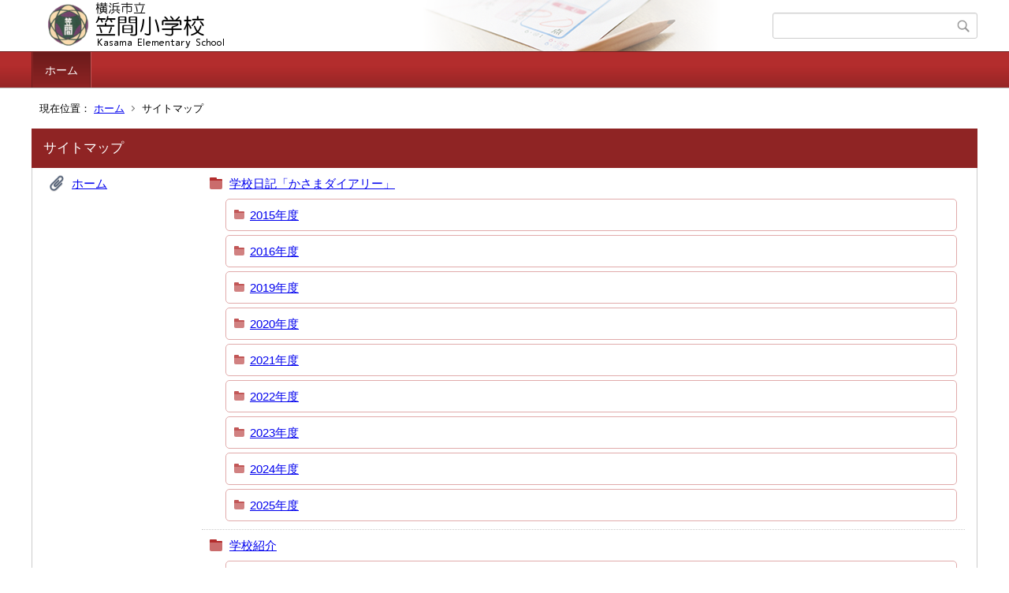

--- FILE ---
content_type: text/html;charset=UTF-8
request_url: https://www.edu.city.yokohama.lg.jp/school/es/kasama/index.cfm?sitemap=1,3937,44,216,html
body_size: 3217
content:
<!DOCTYPE html>
<html lang="ja">
<head>

<meta http-equiv="x-ua-compatible" content="IE=edge">
<meta http-equiv="Content-Type" content="text/html; charset=UTF-8">
<meta http-equiv="Content-Script-Type" content="text/javascript">
<meta http-equiv="Content-Style-Type" content="text/css">
<meta name="viewport" content="width=device-width">


<!--[if lt IE 9]>
<script type="text/javascript" src="/school/es/kasama/designs/designC_red/html5.js"></script>
<style type="text/css">
article,aside,canvas,details,figcaption,figure,footer,header,hgroup,menu,nav,section,summary {display:block;}
</style>
<![endif]-->

<link id="cssMain" rel="stylesheet" type="text/css" href="/school/es/kasama/designs/designC_red/group.css" media="screen,print,projection,tv">

<link rel="shortcut icon" href="/school/es/kasama/designs/designC_red/favicon.ico">

<script type="text/javascript" src="/school/es/kasama/designs/designC_red/functions.js"></script>

<title>サイトマップ - 笠間小学校</title>
<meta name="copyright" content="Copyright 2025 笠間小学校">
<meta name="author" content=" 笠間小学校">
<meta name="description" content=" -">
<meta name="keywords" content=" ">


	<meta property="og:site_name" content="笠間小学校">
	<meta property="og:title" content="サイトマップ - 笠間小学校">
	<meta property="og:description" content=" -">
	
		
		<meta property="og:url" content="https%3A%2F%2Fwww.edu.city.yokohama.lg.jp%2F">
		<meta property="og:type" content="website">
	
	<meta property="og:image" content="https://www.edu.city.yokohama.lg.jp/school/es/kasama/images/og_image.png">


<link rel="stylesheet" type="text/css" href="/school/es/kasama/images/template/template.css">
<script type="text/javascript" src="/school/es/kasama/common/testemail.js"></script>

</head>
<body id="PageBody">

<div class="headerArea">
<header>
	<a name="page_top"><img src="/school/es/kasama/images/shim.gif" width="1" height="1" alt="ページの先頭です" title="ページの先頭です" class="voicenavi"></a>
	
	

	
	<div id="SiteTitle">
		<h1 id="TitleArea"><a href="/school/es/kasama/index.cfm/1,html" title="ホーム"><img src="/school/es/kasama/designs/designC_red/images/logo.png" alt="ホーム" id="TitleImage"></a><span class="invisible">笠間小学校</span></h1>
					<form action="/school/es/kasama/common/search.cfm" method="post" id="SearchForm">
						<input type="hidden" name="csrfToken0" value="8024A71E7F468F16D7A2B5A39B282FAB6C7FEDE9">
						<input type="hidden" name="HomeSearch" value="yes">
						
						
							<input type="search" maxlength="255" name="Criteria" value="" class="searchInputBox" id="searchInputBox">
						
							<input type="image" name="search" src="/school/es/kasama/designs/designC_red/images/search.png" alt="検索" class="searchSubmitImage">
						
					</form>
				
		
		
		
		
	</div>

	
	
			
			<div id="GlobalNavigation">
				
				
				<nav id="globalPrimaryMenu">
					<h2 class="invisible">Group NAV</h2>
					<ul class="globalPrimaryMenu">
					<li class="globalPrimaryMenu" id="grp1"><a href="/school/es/kasama/index.cfm/1,html"  class="globalPrimaryMenuSelected" lang="ja">ホーム</a></li> 
					</ul>
				</nav>
				
		
			</div>
		
			
			<div id="BreadCrumbList">
				
				<nav class="BreadCrumbList">
					<h2 class="invisible">BreadCrumb</h2>
					<div id="drillmenuprefix">現在位置：</div> 
					
					<ul>
		
					<li><a href="/school/es/kasama/index.cfm/1,html">ホーム</a></li>
				
				<li class="current">サイトマップ</li>
			
					</ul>
				</nav>
			</div>
		
</header>
</div>


<div class="MainWrapper">

	
	
	

	
	<div id="Main">
		
		
		<div class="sitemap">
			<article id="sitemap">
				<h2 class="sitemapTitle">サイトマップ</h2>
				<ul class="sitemapContent">
					
							<li class="sitemapGroup">
								
									<h3 class="sitemapGroupName">
										<a href="/school/es/kasama/index.cfm/1,html">ホーム</a>
										
									</h3>
								
										<ul class="sitemapGroupContent">
											
												<li class="sitemapCategory">
													
													<h4 class="sitemapCategoryName">
														<a href="/school/es/kasama/index.cfm/1,0,44,html">学校日記「かさまダイアリー」</a>
														
													</h4>
													
													
													
														<ul class="sitemapSubCategories">
															
																
																<li class="sitemapSubCategoryContent">
																	<h5 class="sitemapSubCategoryName">
																		<a href="/school/es/kasama/index.cfm/1,0,44,188,html">
																			2015年度</a>
																		
																	</h5>
																	
																	
																</li>
																
															
																
																<li class="sitemapSubCategoryContent">
																	<h5 class="sitemapSubCategoryName">
																		<a href="/school/es/kasama/index.cfm/1,0,44,193,html">
																			2016年度</a>
																		
																	</h5>
																	
																	
																</li>
																
															
																
																<li class="sitemapSubCategoryContent">
																	<h5 class="sitemapSubCategoryName">
																		<a href="/school/es/kasama/index.cfm/1,0,44,197,html">
																			2019年度</a>
																		
																	</h5>
																	
																	
																</li>
																
															
																
																<li class="sitemapSubCategoryContent">
																	<h5 class="sitemapSubCategoryName">
																		<a href="/school/es/kasama/index.cfm/1,0,44,198,html">
																			2020年度</a>
																		
																	</h5>
																	
																	
																</li>
																
															
																
																<li class="sitemapSubCategoryContent">
																	<h5 class="sitemapSubCategoryName">
																		<a href="/school/es/kasama/index.cfm/1,0,44,209,html">
																			2021年度</a>
																		
																	</h5>
																	
																	
																</li>
																
															
																
																<li class="sitemapSubCategoryContent">
																	<h5 class="sitemapSubCategoryName">
																		<a href="/school/es/kasama/index.cfm/1,0,44,216,html">
																			2022年度</a>
																		
																	</h5>
																	
																	
																</li>
																
															
																
																<li class="sitemapSubCategoryContent">
																	<h5 class="sitemapSubCategoryName">
																		<a href="/school/es/kasama/index.cfm/1,0,44,218,html">
																			2023年度</a>
																		
																	</h5>
																	
																	
																</li>
																
															
																
																<li class="sitemapSubCategoryContent">
																	<h5 class="sitemapSubCategoryName">
																		<a href="/school/es/kasama/index.cfm/1,0,44,220,html">
																			2024年度</a>
																		
																	</h5>
																	
																	
																</li>
																
															
																
																<li class="sitemapSubCategoryContent">
																	<h5 class="sitemapSubCategoryName">
																		<a href="/school/es/kasama/index.cfm/1,0,44,221,html">
																			2025年度</a>
																		
																	</h5>
																	
																	
																</li>
																
															
														</ul>
													
												</li>
											
												<li class="sitemapCategory">
													
													<h4 class="sitemapCategoryName">
														<a href="/school/es/kasama/index.cfm/1,0,42,html">学校紹介</a>
														
													</h4>
													
													
													
														<ul class="sitemapSubCategories">
															
																
																<li class="sitemapSubCategoryContent">
																	<h5 class="sitemapSubCategoryName">
																		<a href="/school/es/kasama/index.cfm/1,0,42,155,html">
																			沿革</a>
																		
																	</h5>
																	
																	
																</li>
																
															
																
																<li class="sitemapSubCategoryContent">
																	<h5 class="sitemapSubCategoryName">
																		<a href="/school/es/kasama/index.cfm/1,0,42,156,html">
																			学校所在地・連絡先</a>
																		
																	</h5>
																	
																	
																</li>
																
															
																
																<li class="sitemapSubCategoryContent">
																	<h5 class="sitemapSubCategoryName">
																		<a href="/school/es/kasama/index.cfm/1,0,42,158,html">
																			校歌・校章</a>
																		
																	</h5>
																	
																	
																</li>
																
															
																
																<li class="sitemapSubCategoryContent">
																	<h5 class="sitemapSubCategoryName">
																		<a href="/school/es/kasama/index.cfm/1,0,42,189,html">
																			学校教育目標</a>
																		
																	</h5>
																	
																	
																</li>
																
															
														</ul>
													
												</li>
											
												<li class="sitemapCategory">
													
													<h4 class="sitemapCategoryName">
														<a href="/school/es/kasama/index.cfm/1,0,43,html">学校経営</a>
														
													</h4>
													
													
													
														<ul class="sitemapSubCategories">
															
																
																<li class="sitemapSubCategoryContent">
																	<h5 class="sitemapSubCategoryName">
																		<a href="/school/es/kasama/index.cfm/1,0,43,177,html">
																			小中一貫教育</a>
																		
																	</h5>
																	
																	
																</li>
																
															
																
																<li class="sitemapSubCategoryContent">
																	<h5 class="sitemapSubCategoryName">
																		<a href="/school/es/kasama/index.cfm/1,0,43,180,html">
																			【体】健やかな体</a>
																		
																	</h5>
																	
																	
																</li>
																
															
																
																<li class="sitemapSubCategoryContent">
																	<h5 class="sitemapSubCategoryName">
																		<a href="/school/es/kasama/index.cfm/1,0,43,184,html">
																			学校評価</a>
																		
																	</h5>
																	
																	
																</li>
																
															
																
																<li class="sitemapSubCategoryContent">
																	<h5 class="sitemapSubCategoryName">
																		<a href="/school/es/kasama/index.cfm/1,0,43,185,html">
																			学校予算・決算</a>
																		
																	</h5>
																	
																	
																</li>
																
															
																
																<li class="sitemapSubCategoryContent">
																	<h5 class="sitemapSubCategoryName">
																		<a href="/school/es/kasama/index.cfm/1,0,43,191,html">
																			笠間小スタンダード</a>
																		
																	</h5>
																	
																	
																</li>
																
															
																
																<li class="sitemapSubCategoryContent">
																	<h5 class="sitemapSubCategoryName">
																		<a href="/school/es/kasama/index.cfm/1,0,43,196,html">
																			いじめ防止基本方針</a>
																		
																	</h5>
																	
																	
																</li>
																
															
														</ul>
													
												</li>
											
												<li class="sitemapCategory">
													
													<h4 class="sitemapCategoryName">
														<a href="/school/es/kasama/index.cfm/1,0,52,html">学校だより</a>
														
													</h4>
													
													
													
												</li>
											
												<li class="sitemapCategory">
													
													<h4 class="sitemapCategoryName">
														<a href="/school/es/kasama/index.cfm/1,0,62,html">GIGAスクール</a>
														
													</h4>
													
													
													
														<ul class="sitemapSubCategories">
															
																
																<li class="sitemapSubCategoryContent">
																	<h5 class="sitemapSubCategoryName">
																		<a href="/school/es/kasama/index.cfm/1,0,62,213,html">
																			ロイロノート</a>
																		
																	</h5>
																	
																	
																</li>
																
															
														</ul>
													
												</li>
											
												<li class="sitemapCategory">
													
													<h4 class="sitemapCategoryName">
														<a href="/school/es/kasama/index.cfm/1,0,55,html">教育相談</a>
														
													</h4>
													
													
													
												</li>
											
												<li class="sitemapCategory">
													
													<h4 class="sitemapCategoryName">
														<a href="/school/es/kasama/index.cfm/1,0,60,html">給食室より</a>
														
													</h4>
													
													
													
														<ul class="sitemapSubCategories">
															
																
																<li class="sitemapSubCategoryContent">
																	<h5 class="sitemapSubCategoryName">
																		<a href="/school/es/kasama/index.cfm/1,0,60,210,html">
																			食育だより</a>
																		
																	</h5>
																	
																	
																</li>
																
															
																
																<li class="sitemapSubCategoryContent">
																	<h5 class="sitemapSubCategoryName">
																		<a href="/school/es/kasama/index.cfm/1,0,60,212,html">
																			「公益財団法人　よこはま食育財団」へのリンク</a>
																		
																	</h5>
																	
																	
																</li>
																
															
																
																<li class="sitemapSubCategoryContent">
																	<h5 class="sitemapSubCategoryName">
																		<a href="/school/es/kasama/index.cfm/1,0,60,215,html">
																			2021年度　給食の紹介</a>
																		
																	</h5>
																	
																	
																</li>
																
															
														</ul>
													
												</li>
											
												<li class="sitemapCategory">
													
													<h4 class="sitemapCategoryName">
														<a href="/school/es/kasama/index.cfm/1,0,45,html">災害時の対応</a>
														
													</h4>
													
													
													
												</li>
											
										</ul>
									
								
							</li>
						
				</ul>
			</article>
		</div>
		
<!-- AssetNow ::: End page content -->




</div><!-- /id="Main"> -->




</div>




	<div class="footerArea">
		<footer>
			
		<nav id="SiteNavigation">
			<h2 class="invisible">Site Navigation</h2>
			<ul class="footer">
				
					<li><h2>笠間小学校</h2></li>
					
							<li>
								
									<a href="/school/es/kasama/index.cfm/1,1200,2,html" >プライバシーポリシー</a>
								
							</li>
						
							<li>
								
									<a href="/school/es/kasama/index.cfm/1,1197,2,html" >著作権情報</a>
								
							</li>
						
					<li class="selected">サイトマップ</li>
				
			</ul>
		</nav>
		
		</footer>
	</div>


</body>
</html>

--- FILE ---
content_type: text/css
request_url: https://www.edu.city.yokohama.lg.jp/school/es/kasama/images/template/template.css
body_size: 6584
content:
@charset "utf-8";

/* OSC Templates Designs  */
table.kondate,
table.MeiboTable,
table.PlanTable,
table.TimeTable,
table.HokenTable,
table.GeneralTable {
	font-size:80%;
	border-top: 1px solid #999999;
	border-left: 1px solid #999999;
}
table.GeneralTable {
	font-size:80%;
}
table.TimeTable,
table.HokenTable,
table.GeneralTable {
	margin-bottom: 15px;
}
table.MeiboTable,
table.PlanTable,
table.TimeTable,
table.HokenTable {
	font-size: 100%;
}
table.GeneralTable th {
	font-size: 110%;
}
table.kondate td,
table.kondate th,
table.MeiboTable td,
table.MeiboTable th,
table.PlanTable td,
table.PlanTable th,
table.TimeTable td,
table.TimeTable th,
table.HokenTable td,
table.HokenTable th,
table.GeneralTable td,
table.GeneralTable th {
	padding: 3px;
	border-bottom: 1px solid #999999;
	border-right: 1px solid #999999;
}
table.kondate th {
	white-space: nowrap;
}
table.tokei {
	border-top: 1px solid #999999;
	border-left: 1px solid #999999;
}
table.tokei td,
table.tokei th {
	padding: 3px;
	border-bottom: 1px solid #999999;
	border-right: 1px solid #999999;
}
table.tokei th {
	white-space: nowrap;
}

table.mEventTable,
table.HistoryTable,
table.LengthTable {
	border-top: 1px solid #999999;
}
table.LengthTable {
	margin-bottom: 15px;
}
table.mEventTable th,
table.HistoryTable th,
table.LengthTable th {
	border-bottom: 1px solid #999999;
	width: 7em;
}
table.mEventTable td,
table.HistoryTable td,
table.LengthTable td {
	border-bottom: 1px solid #999999;
}
table.Shisetu {
	border-bottom: 1px solid #999999;
}

/* Keyword Content List Designs */
.designContents div.keywordContents,
.contentBody div.keywordContents,
#DynamicLeft div.keywordContents,
#DynamicRight div.keywordContents,
div.keywordContents {
	margin: 0;
	padding: 0;
	margin-bottom: 5px;
}
.designContents h2.keywordTitle,
.contentBody h2.keywordTitle,
#DynamicLeft h2.keywordTitle,
#DynamicRight h2.keywordTitle,
h2.keywordTitle {
	margin: 0;
	padding: 4px 10px 2px;
	color: #000000;
	background: #B2B2B2;
	font-size: 100%;
}
.designContents .keywordContent,
.contentBody .keywordContent,
#DynamicLeft .keywordContent,
#DynamicRight .keywordContent,
.keywordContent {
	color: #000000;
	margin: 0;
	padding: 0;
}
.designContents ul.ContentKeywordList,
.contentBody ul.ContentKeywordList,
#DynamicLeft ul.ContentKeywordList,
#DynamicRight ul.ContentKeywordList,
ul.ContentKeywordList {
	margin: 10px 0;
	padding: 0 10px;
	list-style:none;
}
.designContents ul.ContentKeywordList li,
.contentBody ul.ContentKeywordList li,
#DynamicLeft ul.ContentKeywordList li,
#DynamicRight ul.ContentKeywordList li,
ul.ContentKeywordList li {
	margin: 0;
	padding: 0;
	padding-right: 5px;
	display: inline;
}

/* Table Design */
table.DesignTable {
	margin: 0 auto;
	padding: 0;
	/* cellpadding="0" cellspacing="0" don't write */
	border: 0;
	border-collapse: collapse;
	border-spacing: 0;
	border-top: 1px solid #666666;
	border-right: 1px solid #666666;
	background: #FFFFFF;
	font-size: small;
	line-height: 1.2;
	width: 95%;
}
table.DesignTable tbody {
	margin: 0;
	padding: 0;
	border: none;
	font-size: small;
	line-height: 1.2;
}
table.DesignTable td {
	margin: 0;
	padding: 3px;
	border: none;
	border-bottom: 1px solid #666666;
	border-left: 1px solid #666666;
	font-size: small;
	line-height: 1.2;
	text-align: right;
}
table.DesignTable th {
	margin: 0;
	padding: 3px;
	border: none;
	border-bottom: 1px solid #666666;
	border-left: 1px solid #666666;
	font-size: small;
	line-height: 1.2;
	background: #CCCCCC;
}

/* PhotoFrame */
img.PhotoFrame {
	margin: 4px;
	padding: 5px;
	border: 1px solid #CCCCCC;
	display: block;
}

/* Original Footer */
.designContents div.Address,
.contentBody div.Address,
#DynamicFooter div.Address,
div.Address {
	margin: 0;
	padding: 3px 0;
	border-top: 1px solid #EEEEEE;
	font-size: small;
}
.designContents div.Address p,
.contentBody div.Address p,
#DynamicFooter div.Address p,
div.Address p {
	margin: 0;
	padding: 0 10px;
	line-height: 1.2;
}
.designContents div.Copyright,
.contentBody div.Copyright,
#DynamicFooter div.Copyright,
div.Copyright {
	margin: 0;
	padding: 3px 0;
	background: #CCCCCC;
	font-size: small;
}
.designContents div.Copyright p,
.contentBody div.Copyright p,
#DynamicFooter div.Copyright p,
div.Copyright p {
	margin: 0;
	padding: 0 10px;
}


/* Attention table desing */
.designContents table.atTable,
.contentBody table.atTable,
#DynamicLeft table.atTable,
table.atTable {
	background: #CCC;
} 
.designContents table.allList,
.contentBody table.allList,
#DynamicLeft table.allList,
table.allList {
	background: #CCC;
}

.designContents table.atB,
.contentBody table.atB,
#DynamicLeft table.atB,
table.atB {
	background-image: url(../../images/library/115/1043.gif);
	background-position: -2px -2px;
	background-repeat: repeat;
}

.designContents table.allList table th,
.contentBody table.allList table th,
#DynamicLeft table.allList table th,
table.allList table th {
	background: #EFEFEF url(../../images/library/115/1044.gif) repeat-y top right;
	font-size: medium;
	width: 130px;
}
#DynamicLeft table.allList table th {
	font-size: small;
	width: 30px;
}
#DynamicLeft table.allList th img {
	margin-right: 0 !important;
}
#DynamicLeft table.allList table td {
	text-align: left;
	font-size: small;
}

/* Pink */
.designContents table.atA.Pink,
.contentBody table.atA.Pink,
#DynamicLeft table.atA.Pink,
table.atA.Pink,
.designContents table.atB.Pink,
.contentBody table.atB.Pink,
#DynamicLeft table.atB.Pink,
table.atB.Pink {
	background-color: #E6A7BE;
}
.designContents table.atC.Pink,
.contentBody table.atC.Pink,
#DynamicLeft table.atC.Pink,
table.atC.Pink {
	background: #CD4F7E;
}

/* Green */
.designContents table.atA.Green,
.contentBody table.atA.Green,
#DynamicLeft table.atA.Green,
table.atA.Green,
.designContents table.atB.Green,
.contentBody table.atB.Green,
#DynamicLeft table.atB.Green,
table.atB.Green {
	background-color: #7FBCA4;
}
.designContents table.atC.Green,
.contentBody table.atC.Green,
#DynamicLeft table.atC.Green,
table.atC.Green {
	background: #007A49;
}

/* Blue */
.designContents table.atA.Blue,
.contentBody table.atA.Blue,
#DynamicLeft table.atA.Blue,
table.atA.Blue,
.designContents table.atB.Blue,
.contentBody table.atB.Blue,
#DynamicLeft table.atB.Blue,
table.atB.Blue {
	background-color: #84ABD4;
}
.designContents table.atC.Blue,
.contentBody table.atC.Blue,
#DynamicLeft table.atC.Blue,
table.atC.Blue {
	background: #0957AA;
}

/* Orange */
.designContents table.atA.Orange,
.contentBody table.atA.Orange,
#DynamicLeft table.atA.Orange,
table.atA.Orange,
.designContents table.atB.Orange,
.contentBody table.atB.Orange,
#DynamicLeft table.atB.Orange,
table.atB.Orange {
	background-color: #EAAB96;
}
.designContents table.atC.Orange,
.contentBody table.atC.Orange,
#DynamicLeft table.atC.Orange,
table.atC.Orange {
	background: #D5582E;
}

/* Red */
.designContents table.atA.Red,
.contentBody table.atA.Red,
#DynamicLeft table.atA.Red,
table.atA.Red,
.designContents table.atB.Red,
.contentBody table.atB.Red,
#DynamicLeft table.atB.Red,
table.atB.Red {
	background-color: #C00;
}
.designContents table.atC.Red,
.contentBody table.atC.Red,
#DynamicLeft table.atC.Red,
table.atC.Red {
	background: #C00;
}

/* Yellow */
.designContents table.atA.Yellow,
.contentBody table.atA.Yellow,
#DynamicLeft table.atA.Yellow,
table.atA.Yellow,
.designContents table.atB.Yellow,
.contentBody table.atB.Yellow,
#DynamicLeft table.atB.Yellow,
table.atB.Yellow {
	background-color: #F7CC23;
}
.designContents table.atC.Yellow,
.contentBody table.atC.Yellow,
#DynamicLeft table.atC.Yellow,
table.atC.Yellow {
	background: #F7CC23;
}

/* Sblue */
.designContents table.atA.Sblue,
.contentBody table.atA.Sblue,
#DynamicLeft table.atA.Sblue,
table.atA.Sblue,
.designContents table.atB.Sblue,
.contentBody table.atB.Sblue,
#DynamicLeft table.atB.Sblue,
table.atB.Sblue {
	background-color: #4DB7DE;
}
.designContents table.atC.Sblue,
.contentBody table.atC.Sblue,
#DynamicLeft table.atC.Sblue,
table.atC.Sblue {
	background: #4DB7DE;
}


	.designContents table.atTable table,
	.contentBody table.atTable table,
	#DynamicLeft table.atTable table,
	table.atTable table {
		background: #FFF;
	}
	.designContents table.atTable.atA table,
	.contentBody table.atTable.atA table,
	#DynamicLeft table.atTable.atA table,
	table.atTable.atA table,
	.designContents table.atTable.atB table,
	.contentBody table.atTable.atB table,
	#DynamicLeft table.atTable.atB table,
	table.atTable.atB table {
		border: 5px solid #FFF;
		border-top: 0px none;
		border-bottom: 0px none;
	}
	.designContents table.atTable.Red table,
	.contentBody table.atTable.Red table,
	#DynamicLeft table.atTable.Red table,
	table.atTable.Red table {
		border-color:#FFC;
		background: #FFC;
	}
	.designContents table.atTable th,
	.contentBody table.atTable th,
	#DynamicLeft table.atTable th,
	table.atTable th {
		padding: 10px;
		background: #EFEFEF;
		font-size: 120%;
	}
	.designContents table.atTable table td,
	.contentBody table.atTable table td,
	#DynamicLeft table.atTable table td,
	table.atTable table td {
		padding: 10px 15px 6px;
	}
	.designContents table.atTable th img,
	.contentBody table.atTable th img,
	#DynamicLeft table.atTable th img,
	table.atTable th img {
		margin-right: 10px;
	}
	.designContents table.atTable th span,
	.contentBody table.atTable th span,
	#DynamicLeft table.atTable th span,
	table.atTable th span {
		font-weight: normal;
		font-size: x-small;
		color: #666;
	}
	.designContents table.atA th,
	.contentBody table.atA th,
	#DynamicLeft table.atA th,
	table.atA th {
		padding: 12px 8px 12px;
		background: url(../../images/library/115/1045.gif) repeat-x bottom left;
	}
	.designContents table.atB th,
	.contentBody table.atB th,
	#DynamicLeft table.atB th,
	table.atB th {
		padding: 10px 10px 5px;
		background: url(../../images/library/115/1045.gif) repeat-x bottom left;
	}
		/* Pink */
		.designContents table.atB.Pink th,
		.contentBody table.atB.Pink th,
		#DynamicLeft table.atB.Pink th,
		table.atB.Pink th {
			color: #CD4F7E;
		}
		/* Green */
		.designContents table.atB.Green th,
		.contentBody table.atB.Green th,
		#DynamicLeft table.atB.Green th,
		table.atB.Green th {
			color: #007A49;
		}
		/* Blue */
		.designContents table.atB.Blue th,
		.contentBody table.atB.Blue th,
		#DynamicLeft table.atB.Blue th,
		table.atB.Blue th {
			color: #0957AA;
		}
		/* Orange */
		.designContents table.atB.Orange th,
		.contentBody table.atB.Orange th,
		#DynamicLeft table.atB.Orange th,
		table.atB.Orange th {
			color: #D5582E;
		}
		/* Red */
		.designContents table.atB.Red th,
		.contentBody table.atB.Red th,
		#DynamicLeft table.atB.Red th,
		table.atB.Red th {
			color: #960000;
		}
		/* Yellow */
		.designContents table.atB.Yellow th,
		.contentBody table.atB.Yellow th,
		#DynamicLeft table.atB.Yellow th,
		table.atB.Yellow th {
			color: #960000;
		}
		/* Sblue */
		.designContents table.atB.Sblue th,
		.contentBody table.atB.Sblue th,
		#DynamicLeft table.atB.Sblue th,
		table.atB.Sblue th {
			color: #960000;
		}
	
	.designContents table.atC th,
	.contentBody table.atC th,
	#DynamicLeft table.atC th,
	table.atC th {
		background: none;
		padding: 8px 10px;
	}
	.designContents table.atA table td,
	.contentBody table.atA table td,
	#DynamicLeft table.atA table td,
	table.atA table td,
	.designContents table.atB table td,
	.contentBody table.atB table td,
	#DynamicLeft table.atB table td,
	table.atB table td {
		padding: 15px 10px 10px;
	}
	.designContents table.atC table td,
	.contentBody table.atC table td,
	#DynamicLeft table.atC table td,
	table.atC table td {
		padding: 5px 15px 5px;
	}

/* 天気 */
.designContents table td.weather,
.contentBody table td.weather,
#DynamicLeft table td.weather,
table td.weather {
	text-align: right;
	vertical-align: middle;
}
.designContents table.diaryTitle,
.contentBody table.diaryTitle,
#DynamicLeft table.diaryTitle,
table.diaryTitle {
	margin: 10px 0;
	background: url(../../images/library/115/1046.gif) repeat-x left bottom;
}
.designContents table.diaryTitle td,
.contentBody table.diaryTitle td,
#DynamicLeft table.diaryTitle td,
table.diaryTitle td,
.designContents table.diaryTitle th,
.contentBody table.diaryTitle th,
#DynamicLeft table.diaryTitle th,
table.diaryTitle th {
	padding: 5px;
}

.designContents td.weather p,
.contentBody td.weather p,
#DynamicLeft td.weather p,
td.weather p {
	padding: 0;
	font-size: x-small;
	vertical-align: middle;
}
.designContents td.weather p span,
.contentBody td.weather p span,
#DynamicLeft td.weather p span,
td.weather p span {
	font-size: small;
	vertical-align: baseline;
	padding: 0 5px 0 20px;
}
.designContents td.weather p img,
.contentBody td.weather p img,
#DynamicLeft td.weather p img,
td.weather p img {
	font-size: small;
	vertical-align: bottom;
}

/* ライン付きタイトル */
.designContents .lineTh, .contentBody .lineTh, #DynamicLeft .lineTh, .lineTh {
	text-align: left;
	padding: 0 10px 0 0;
	white-space: nowrap;
	vertical-align: middle;
	font-weight: normal;
	font-size: 110%;
}
.designContents .lineTh img, .contentBody .lineTh img, #DynamicLeft .lineTh img, .lineTh img {
	display: inline;
	margin-right: 5px;
	vertical-align: middle;
}
.designContents .line, .contentBody .line, #DynamicLeft .line, .line {
	margin: 0;
	padding: 0;
	vertical-align: middle;
}
.designContents .line img, .contentBody .line img, #DynamicLeft .line img, .line img {
	width: 100%;
	background-repeat: repeat-x;
	display: block;
}
	.designContents .aquaLine01 img, .contentBody .aquaLine01 img, #DynamicLeft .aquaLine01 img, .aquaLine01 img,
	.designContents .blueLine01 img, .contentBody .blueLine01 img, #DynamicLeft .blueLine01 img, .blueLine01 img,
	.designContents .glayLine01 img, .contentBody .glayLine01 img, #DynamicLeft .glayLine01 img, .glayLine01 img,
	.designContents .greenLine01 img, .contentBody .greenLine01 img, #DynamicLeft .greenLine01 img, .greenLine01 img,
	.designContents .limeLine01 img, .contentBody .limeLine01 img, #DynamicLeft .limeLine01 img, .limeLine01 img,
	.designContents .orangeLine01 img, .contentBody .orangeLine01 img, #DynamicLeft .orangeLine01 img, .orangeLine01 img,
	.designContents .purpleLine01 img, .contentBody .purpleLine01 img, #DynamicLeft .purpleLine01 img, .purpleLine01 img,
	.designContents .redLine01 img, .contentBody .redLine01 img, #DynamicLeft .redLine01 img, .redLine01 img,
	.designContents .pinkLine01 img, .contentBody .pinkLine01 img, #DynamicLeft .pinkLine01 img, .pinkLine01 img,
	.designContents .yellowLine01 img, .contentBody .yellowLine01 img, #DynamicLeft .yellowLine01 img, .yellowLine01 img {
		height: 1px;
		background-position: 0 0;
	}
	.designContents .aquaLine02 img, .contentBody .aquaLine02 img, #DynamicLeft .aquaLine02 img, .aquaLine02 img,
	.designContents .blueLine02 img, .contentBody .blueLine02 img, #DynamicLeft .blueLine02 img, .blueLine02 img,
	.designContents .glayLine02 img, .contentBody .glayLine02 img, #DynamicLeft .glayLine02 img, .glayLine02 img,
	.designContents .greenLine02 img, .contentBody .greenLine02 img, #DynamicLeft .greenLine02 img, .greenLine02 img,
	.designContents .limeLine02 img, .contentBody .limeLine02 img, #DynamicLeft .limeLine02 img, .limeLine02 img,
	.designContents .orangeLine02 img, .contentBody .orangeLine02 img, #DynamicLeft .orangeLine02 img, .orangeLine02 img,
	.designContents .purpleLine02 img, .contentBody .purpleLine02 img, #DynamicLeft .purpleLine02 img, .purpleLine02 img,
	.designContents .redLine02 img, .contentBody .redLine02 img, #DynamicLeft .redLine02 img, .redLine02 img,
	.designContents .pinkLine02 img, .contentBody .pinkLine02 img, #DynamicLeft .pinkLine02 img, .pinkLine02 img,
	.designContents .yellowLine02 img, .contentBody .yellowLine02 img, #DynamicLeft .yellowLine02 img, .yellowLine02 img {
		height: 3px;
		background-position: 0 0;
	}
	.designContents .aquaLine03 img, .contentBody .aquaLine03 img, #DynamicLeft .aquaLine03 img, .aquaLine03 img,
	.designContents .blueLine03 img, .contentBody .blueLine03 img, #DynamicLeft .blueLine03 img, .blueLine03 img,
	.designContents .glayLine03 img, .contentBody .glayLine03 img, #DynamicLeft .glayLine03 img, .glayLine03 img,
	.designContents .greenLine03 img, .contentBody .greenLine03 img, #DynamicLeft .greenLine03 img, .greenLine03 img,
	.designContents .limeLine03 img, .contentBody .limeLine03 img, #DynamicLeft .limeLine03 img, .limeLine03 img,
	.designContents .orangeLine03 img, .contentBody .orangeLine03 img, #DynamicLeft .orangeLine03 img, .orangeLine03 img,
	.designContents .purpleLine03 img, .contentBody .purpleLine03 img, #DynamicLeft .purpleLine03 img, .purpleLine03 img,
	.designContents .redLine03 img, .contentBody .redLine03 img, #DynamicLeft .redLine03 img, .redLine03 img,
	.designContents .pinkLine03 img, .contentBody .pinkLine03 img, #DynamicLeft .pinkLine03 img, .pinkLine03 img,
	.designContents .yellowLine03 img, .contentBody .yellowLine03 img, #DynamicLeft .yellowLine03 img, .yellowLine03 img {
		height: 5px;
		background-position: 0 0;
	}
	.designContents .aquaLine04 img, .contentBody .aquaLine04 img, #DynamicLeft .aquaLine04 img, .aquaLine04 img,
	.designContents .blueLine04 img, .contentBody .blueLine04 img, #DynamicLeft .blueLine04 img, .blueLine04 img,
	.designContents .glayLine04 img, .contentBody .glayLine04 img, #DynamicLeft .glayLine04 img, .glayLine04 img,
	.designContents .greenLine04 img, .contentBody .greenLine04 img, #DynamicLeft .greenLine04 img, .greenLine04 img,
	.designContents .limeLine04 img, .contentBody .limeLine04 img, #DynamicLeft .limeLine04 img, .limeLine04 img,
	.designContents .orangeLine04 img, .contentBody .orangeLine04 img, #DynamicLeft .orangeLine04 img, .orangeLine04 img,
	.designContents .purpleLine04 img, .contentBody .purpleLine04 img, #DynamicLeft .purpleLine04 img, .purpleLine04 img,
	.designContents .redLine04 img, .contentBody .redLine04 img, #DynamicLeft .redLine04 img, .redLine04 img,
	.designContents .pinkLine04 img, .contentBody .pinkLine04 img, #DynamicLeft .pinkLine04 img, .pinkLine04 img,
	.designContents .yellowLine04 img, .contentBody .yellowLine04 img, #DynamicLeft .yellowLine04 img, .yellowLine04 img {
		height: 2px;
		background-position: 0 -6px;
	}
	.designContents .aquaLine05 img, .contentBody .aquaLine05 img, #DynamicLeft .aquaLine05 img, .aquaLine05 img,
	.designContents .blueLine05 img, .contentBody .blueLine05 img, #DynamicLeft .blueLine05 img, .blueLine05 img,
	.designContents .glayLine05 img, .contentBody .glayLine05 img, #DynamicLeft .glayLine05 img, .glayLine05 img,
	.designContents .greenLine05 img, .contentBody .greenLine05 img, #DynamicLeft .greenLine05 img, .greenLine05 img,
	.designContents .limeLine05 img, .contentBody .limeLine05 img, #DynamicLeft .limeLine05 img, .limeLine05 img,
	.designContents .orangeLine05 img, .contentBody .orangeLine05 img, #DynamicLeft .orangeLine05 img, .orangeLine05 img,
	.designContents .purpleLine05 img, .contentBody .purpleLine05 img, #DynamicLeft .purpleLine05 img, .purpleLine05 img,
	.designContents .redLine05 img, .contentBody .redLine05 img, #DynamicLeft .redLine05 img, .redLine05 img,
	.designContents .pinkLine05 img, .contentBody .pinkLine05 img, #DynamicLeft .pinkLine05 img, .pinkLine05 img,
	.designContents .yellowLine05 img, .contentBody .yellowLine05 img, #DynamicLeft .yellowLine05 img, .yellowLine05 img {
		height: 5px;
		background-position: 0 -6px;
	}
	.designContents .aquaLine06 img, .contentBody .aquaLine06 img, #DynamicLeft .aquaLine06 img, .aquaLine06 img,
	.designContents .blueLine06 img, .contentBody .blueLine06 img, #DynamicLeft .blueLine06 img, .blueLine06 img,
	.designContents .glayLine06 img, .contentBody .glayLine06 img, #DynamicLeft .glayLine06 img, .glayLine06 img,
	.designContents .greenLine06 img, .contentBody .greenLine06 img, #DynamicLeft .greenLine06 img, .greenLine06 img,
	.designContents .limeLine06 img, .contentBody .limeLine06 img, #DynamicLeft .limeLine06 img, .limeLine06 img,
	.designContents .orangeLine06 img, .contentBody .orangeLine06 img, #DynamicLeft .orangeLine06 img, .orangeLine06 img,
	.designContents .purpleLine06 img, .contentBody .purpleLine06 img, #DynamicLeft .purpleLine06 img, .purpleLine06 img,
	.designContents .redLine06 img, .contentBody .redLine06 img, #DynamicLeft .redLine06 img, .redLine06 img,
	.designContents .pinkLine06 img, .contentBody .pinkLine06 img, #DynamicLeft .pinkLine06 img, .pinkLine06 img,
	.designContents .yellowLine06 img, .contentBody .yellowLine06 img, #DynamicLeft .yellowLine06 img, .yellowLine06 img {
		height: 7px;
		background-position: 0 -9px;
	}
	.designContents .aquaLine07 img, .contentBody .aquaLine07 img, #DynamicLeft .aquaLine07 img, .aquaLine07 img,
	.designContents .blueLine07 img, .contentBody .blueLine07 img, #DynamicLeft .blueLine07 img, .blueLine07 img,
	.designContents .glayLine07 img, .contentBody .glayLine07 img, #DynamicLeft .glayLine07 img, .glayLine07 img,
	.designContents .greenLine07 img, .contentBody .greenLine07 img, #DynamicLeft .greenLine07 img, .greenLine07 img,
	.designContents .limeLine07 img, .contentBody .limeLine07 img, #DynamicLeft .limeLine07 img, .limeLine07 img,
	.designContents .orangeLine07 img, .contentBody .orangeLine07 img, #DynamicLeft .orangeLine07 img, .orangeLine07 img,
	.designContents .purpleLine07 img, .contentBody .purpleLine07 img, #DynamicLeft .purpleLine07 img, .purpleLine07 img,
	.designContents .redLine07 img, .contentBody .redLine07 img, #DynamicLeft .redLine07 img, .redLine07 img,
	.designContents .pinkLine07 img, .contentBody .pinkLine07 img, #DynamicLeft .pinkLine07 img, .pinkLine07 img,
	.designContents .yellowLine07 img, .contentBody .yellowLine07 img, #DynamicLeft .yellowLine07 img, .yellowLine07 img {
		height: 3px;
		background-position: 0 bottom;
	}
		.designContents .aquaLine01 img, .contentBody .aquaLine01 img, #DynamicLeft .aquaLine01 img, .aquaLine01 img,
		.designContents .aquaLine02 img, .contentBody .aquaLine02 img, #DynamicLeft .aquaLine02 img, .aquaLine02 img,
		.designContents .aquaLine03 img, .contentBody .aquaLine03 img, #DynamicLeft .aquaLine03 img, .aquaLine03 img,
		.designContents .aquaLine04 img, .contentBody .aquaLine04 img, #DynamicLeft .aquaLine04 img, .aquaLine04 img,
		.designContents .aquaLine05 img, .contentBody .aquaLine05 img, #DynamicLeft .aquaLine05 img, .aquaLine05 img,
		.designContents .aquaLine06 img, .contentBody .aquaLine06 img, #DynamicLeft .aquaLine06 img, .aquaLine06 img,
		.designContents .aquaLine07 img, .contentBody .aquaLine07 img, #DynamicLeft .aquaLine07 img, .aquaLine07 img {
			background-image: url(../../images/library/115/1047.gif);
		}
		.designContents .blueLine01 img, .contentBody .blueLine01 img, #DynamicLeft .blueLine01 img, .blueLine01 img,
		.designContents .blueLine02 img, .contentBody .blueLine02 img, #DynamicLeft .blueLine02 img, .blueLine02 img,
		.designContents .blueLine03 img, .contentBody .blueLine03 img, #DynamicLeft .blueLine03 img, .blueLine03 img,
		.designContents .blueLine04 img, .contentBody .blueLine04 img, #DynamicLeft .blueLine04 img, .blueLine04 img,
		.designContents .blueLine05 img, .contentBody .blueLine05 img, #DynamicLeft .blueLine05 img, .blueLine05 img,
		.designContents .blueLine06 img, .contentBody .blueLine06 img, #DynamicLeft .blueLine06 img, .blueLine06 img,
		.designContents .blueLine07 img, .contentBody .blueLine07 img, #DynamicLeft .blueLine07 img, .blueLine07 img {
			background-image: url(../../images/library/115/1048.gif);
		}
		.designContents .glayLine01 img, .contentBody .glayLine01 img, #DynamicLeft .glayLine01 img, .glayLine01 img,
		.designContents .glayLine02 img, .contentBody .glayLine02 img, #DynamicLeft .glayLine02 img, .glayLine02 img,
		.designContents .glayLine03 img, .contentBody .glayLine03 img, #DynamicLeft .glayLine03 img, .glayLine03 img,
		.designContents .glayLine04 img, .contentBody .glayLine04 img, #DynamicLeft .glayLine04 img, .glayLine04 img,
		.designContents .glayLine05 img, .contentBody .glayLine05 img, #DynamicLeft .glayLine05 img, .glayLine05 img,
		.designContents .glayLine06 img, .contentBody .glayLine06 img, #DynamicLeft .glayLine06 img, .glayLine06 img,
		.designContents .glayLine07 img, .contentBody .glayLine07 img, #DynamicLeft .glayLine07 img, .glayLine07 img {
			background-image: url(../../images/library/115/1049.gif);
		}
		.designContents .greenLine01 img, .contentBody .greenLine01 img, #DynamicLeft .greenLine01 img, .greenLine01 img,
		.designContents .greenLine02 img, .contentBody .greenLine02 img, #DynamicLeft .greenLine02 img, .greenLine02 img,
		.designContents .greenLine03 img, .contentBody .greenLine03 img, #DynamicLeft .greenLine03 img, .greenLine03 img,
		.designContents .greenLine04 img, .contentBody .greenLine04 img, #DynamicLeft .greenLine04 img, .greenLine04 img,
		.designContents .greenLine05 img, .contentBody .greenLine05 img, #DynamicLeft .greenLine05 img, .greenLine05 img,
		.designContents .greenLine06 img, .contentBody .greenLine06 img, #DynamicLeft .greenLine06 img, .greenLine06 img,
		.designContents .greenLine07 img, .contentBody .greenLine07 img, #DynamicLeft .greenLine07 img, .greenLine07 img {
			background-image: url(../../images/library/115/1050.gif);
		}
		.designContents .limeLine01 img, .contentBody .limeLine01 img, #DynamicLeft .limeLine01 img, .limeLine01 img,
		.designContents .limeLine02 img, .contentBody .limeLine02 img, #DynamicLeft .limeLine02 img, .limeLine02 img,
		.designContents .limeLine03 img, .contentBody .limeLine03 img, #DynamicLeft .limeLine03 img, .limeLine03 img,
		.designContents .limeLine04 img, .contentBody .limeLine04 img, #DynamicLeft .limeLine04 img, .limeLine04 img,
		.designContents .limeLine05 img, .contentBody .limeLine05 img, #DynamicLeft .limeLine05 img, .limeLine05 img,
		.designContents .limeLine06 img, .contentBody .limeLine06 img, #DynamicLeft .limeLine06 img, .limeLine06 img,
		.designContents .limeLine07 img, .contentBody .limeLine07 img, #DynamicLeft .limeLine07 img, .limeLine07 img {
			background-image: url(../../images/library/115/1051.gif);
		}
		.designContents .orangeLine01 img, .contentBody .orangeLine01 img, #DynamicLeft .orangeLine01 img, .orangeLine01 img,
		.designContents .orangeLine02 img, .contentBody .orangeLine02 img, #DynamicLeft .orangeLine02 img, .orangeLine02 img,
		.designContents .orangeLine03 img, .contentBody .orangeLine03 img, #DynamicLeft .orangeLine03 img, .orangeLine03 img,
		.designContents .orangeLine04 img, .contentBody .orangeLine04 img, #DynamicLeft .orangeLine04 img, .orangeLine04 img,
		.designContents .orangeLine05 img, .contentBody .orangeLine05 img, #DynamicLeft .orangeLine05 img, .orangeLine05 img,
		.designContents .orangeLine06 img, .contentBody .orangeLine06 img, #DynamicLeft .orangeLine06 img, .orangeLine06 img,
		.designContents .orangeLine07 img, .contentBody .orangeLine07 img, #DynamicLeft .orangeLine07 img, .orangeLine07 img {
			background-image: url(../../images/library/115/1052.gif);
		}
		.designContents .purpleLine01 img, .contentBody .purpleLine01 img, #DynamicLeft .purpleLine01 img, .purpleLine01 img,
		.designContents .purpleLine02 img, .contentBody .purpleLine02 img, #DynamicLeft .purpleLine02 img, .purpleLine02 img,
		.designContents .purpleLine03 img, .contentBody .purpleLine03 img, #DynamicLeft .purpleLine03 img, .purpleLine03 img,
		.designContents .purpleLine04 img, .contentBody .purpleLine04 img, #DynamicLeft .purpleLine04 img, .purpleLine04 img,
		.designContents .purpleLine05 img, .contentBody .purpleLine05 img, #DynamicLeft .purpleLine05 img, .purpleLine05 img,
		.designContents .purpleLine06 img, .contentBody .purpleLine06 img, #DynamicLeft .purpleLine06 img, .purpleLine06 img,
		.designContents .purpleLine07 img, .contentBody .purpleLine07 img, #DynamicLeft .purpleLine07 img, .purpleLine07 img {
			background-image: url(../../images/library/115/1053.gif);
		}
		.designContents .redLine01 img, .contentBody .redLine01 img, #DynamicLeft .redLine01 img, .redLine01 img,
		.designContents .redLine02 img, .contentBody .redLine02 img, #DynamicLeft .redLine02 img, .redLine02 img,
		.designContents .redLine03 img, .contentBody .redLine03 img, #DynamicLeft .redLine03 img, .redLine03 img,
		.designContents .redLine04 img, .contentBody .redLine04 img, #DynamicLeft .redLine04 img, .redLine04 img,
		.designContents .redLine05 img, .contentBody .redLine05 img, #DynamicLeft .redLine05 img, .redLine05 img,
		.designContents .redLine06 img, .contentBody .redLine06 img, #DynamicLeft .redLine06 img, .redLine06 img,
		.designContents .redLine07 img, .contentBody .redLine07 img, #DynamicLeft .redLine07 img, .redLine07 img {
			background-image: url(../../images/library/115/1054.gif);
		}
		.designContents .pinkLine01 img, .contentBody .pinkLine01 img, #DynamicLeft .pinkLine01 img, .pinkLine01 img,
		.designContents .pinkLine02 img, .contentBody .pinkLine02 img, #DynamicLeft .pinkLine02 img, .pinkLine02 img,
		.designContents .pinkLine03 img, .contentBody .pinkLine03 img, #DynamicLeft .pinkLine03 img, .pinkLine03 img,
		.designContents .pinkLine04 img, .contentBody .pinkLine04 img, #DynamicLeft .pinkLine04 img, .pinkLine04 img,
		.designContents .pinkLine05 img, .contentBody .pinkLine05 img, #DynamicLeft .pinkLine05 img, .pinkLine05 img,
		.designContents .pinkLine06 img, .contentBody .pinkLine06 img, #DynamicLeft .pinkLine06 img, .pinkLine06 img,
		.designContents .pinkLine07 img, .contentBody .pinkLine07 img, #DynamicLeft .pinkLine07 img, .pinkLine07 img {
			background-image: url(../../images/library/115/1055.gif);
		}
		.designContents .yellowLine01 img, .contentBody .yellowLine01 img, #DynamicLeft .yellowLine01 img, .yellowLine01 img,
		.designContents .yellowLine02 img, .contentBody .yellowLine02 img, #DynamicLeft .yellowLine02 img, .yellowLine02 img,
		.designContents .yellowLine03 img, .contentBody .yellowLine03 img, #DynamicLeft .yellowLine03 img, .yellowLine03 img,
		.designContents .yellowLine04 img, .contentBody .yellowLine04 img, #DynamicLeft .yellowLine04 img, .yellowLine04 img,
		.designContents .yellowLine05 img, .contentBody .yellowLine05 img, #DynamicLeft .yellowLine05 img, .yellowLine05 img,
		.designContents .yellowLine06 img, .contentBody .yellowLine06 img, #DynamicLeft .yellowLine06 img, .yellowLine06 img,
		.designContents .yellowLine07 img, .contentBody .yellowLine07 img, #DynamicLeft .yellowLine07 img, .yellowLine07 img {
			background-image: url(../../images/library/115/1056.gif);
		}

/* 時間割表 */
.designContents table.scheduleTable,
.contentBody table.scheduleTable,
#DynamicLeft table.scheduleTable,
table.scheduleTable {
	width: 100%;
	border-top: 1px dotted #CCC;
}
.designContents table.scheduleTable th,
.contentBody table.scheduleTable th,
#DynamicLeft table.scheduleTable th,
table.scheduleTable th,
.designContents table.scheduleTable td,
.contentBody table.scheduleTable td,
#DynamicLeft table.scheduleTable td,
table.scheduleTable td {
	padding: 10px;
	text-align: left;
	vertical-align: middle;
	border-bottom: 1px dotted #CCC;
}
.designContents table.scheduleTable th,
.contentBody table.scheduleTable th,
#DynamicLeft table.scheduleTable th,
table.scheduleTable th {
	width: 20%;
	white-space: nowrap;
}

/* テーブル罫線 */
.designContents table,
.contentBody table,
#DynamicLeft table {
border-collapse: collapse;
}

